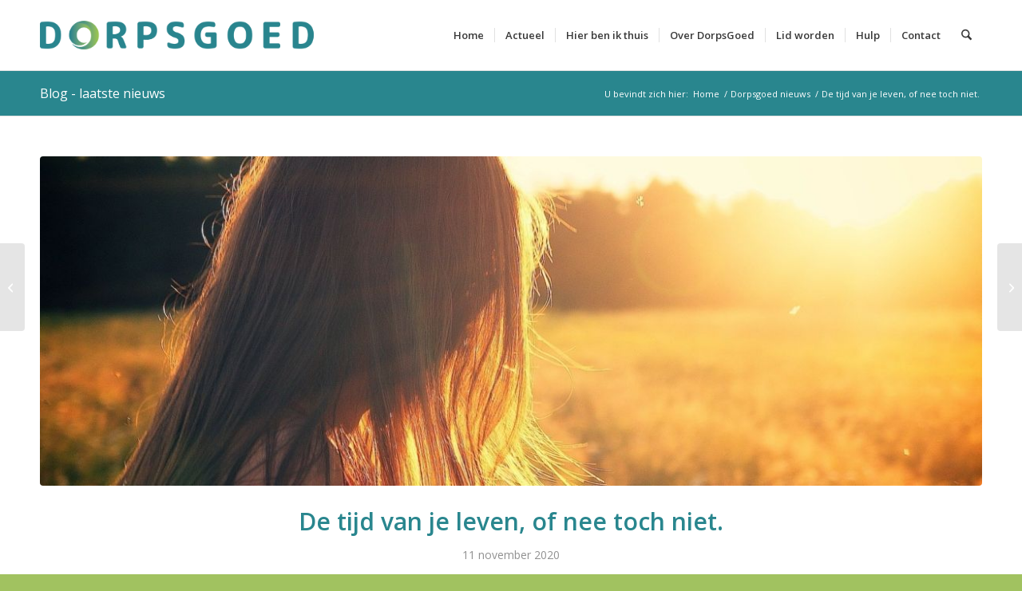

--- FILE ---
content_type: text/html; charset=UTF-8
request_url: https://www.dorpsgoed.nl/nieuws/de-tijd-van-je-leven-of-nee-toch-niet/
body_size: 12924
content:
<!DOCTYPE html>
<html lang="nl-NL" class="html_stretched responsive av-preloader-disabled  html_header_top html_logo_left html_main_nav_header html_menu_right html_slim html_header_sticky_disabled html_header_shrinking_disabled html_mobile_menu_tablet html_header_searchicon html_content_align_center html_header_unstick_top_disabled html_header_stretch_disabled html_av-overlay-full html_av-submenu-noclone html_entry_id_3155 av-cookies-no-cookie-consent av-no-preview av-default-lightbox html_text_menu_active av-mobile-menu-switch-default">
<head>
<meta charset="UTF-8" />


<!-- mobile setting -->
<meta name="viewport" content="width=device-width, initial-scale=1">

<!-- Scripts/CSS and wp_head hook -->
<meta name='robots' content='index, follow, max-image-preview:large, max-snippet:-1, max-video-preview:-1' />

	<!-- This site is optimized with the Yoast SEO plugin v26.6 - https://yoast.com/wordpress/plugins/seo/ -->
	<title>De tijd van je leven, of nee toch niet. - Dorpsgoed</title>
	<link rel="canonical" href="https://www.dorpsgoed.nl/nieuws/de-tijd-van-je-leven-of-nee-toch-niet/" />
	<meta property="og:locale" content="nl_NL" />
	<meta property="og:type" content="article" />
	<meta property="og:title" content="De tijd van je leven, of nee toch niet. - Dorpsgoed" />
	<meta property="og:description" content="Weet u het nog, de weekenden, de feesten, het sporten, naar school. Ergens tussen je 15e en je 25e. Voor velen de tijd van je leven! Maar die tijd van je leven is voor veel jongeren heel anders op dit moment. Vanwege maatregelen die de overheid instelt om het coronavirus de bestrijden, mogen veel dingen [&hellip;]" />
	<meta property="og:url" content="https://www.dorpsgoed.nl/nieuws/de-tijd-van-je-leven-of-nee-toch-niet/" />
	<meta property="og:site_name" content="Dorpsgoed" />
	<meta property="article:publisher" content="https://www.facebook.com/dorpsgoed/" />
	<meta property="article:published_time" content="2020-11-11T10:20:21+00:00" />
	<meta property="article:modified_time" content="2020-11-16T21:01:35+00:00" />
	<meta property="og:image" content="https://www.dorpsgoed.nl/wp-content/uploads/2020/11/tijd-van-je-leven.jpg" />
	<meta property="og:image:width" content="1920" />
	<meta property="og:image:height" content="1275" />
	<meta property="og:image:type" content="image/jpeg" />
	<meta name="author" content="Riny Schakenraad" />
	<meta name="twitter:card" content="summary_large_image" />
	<meta name="twitter:creator" content="@dorpsgoed_stmg" />
	<meta name="twitter:site" content="@dorpsgoed_stmg" />
	<script type="application/ld+json" class="yoast-schema-graph">{"@context":"https://schema.org","@graph":[{"@type":"Article","@id":"https://www.dorpsgoed.nl/nieuws/de-tijd-van-je-leven-of-nee-toch-niet/#article","isPartOf":{"@id":"https://www.dorpsgoed.nl/nieuws/de-tijd-van-je-leven-of-nee-toch-niet/"},"author":{"name":"Riny Schakenraad","@id":"https://www.dorpsgoed.nl/#/schema/person/e56ce36625b7227564f3d5372d3893ef"},"headline":"De tijd van je leven, of nee toch niet.","datePublished":"2020-11-11T10:20:21+00:00","dateModified":"2020-11-16T21:01:35+00:00","mainEntityOfPage":{"@id":"https://www.dorpsgoed.nl/nieuws/de-tijd-van-je-leven-of-nee-toch-niet/"},"wordCount":315,"publisher":{"@id":"https://www.dorpsgoed.nl/#organization"},"image":{"@id":"https://www.dorpsgoed.nl/nieuws/de-tijd-van-je-leven-of-nee-toch-niet/#primaryimage"},"thumbnailUrl":"https://www.dorpsgoed.nl/wp-content/uploads/2020/11/tijd-van-je-leven.jpg","articleSection":["Dorpsgoed nieuws","Homepage"],"inLanguage":"nl-NL"},{"@type":"WebPage","@id":"https://www.dorpsgoed.nl/nieuws/de-tijd-van-je-leven-of-nee-toch-niet/","url":"https://www.dorpsgoed.nl/nieuws/de-tijd-van-je-leven-of-nee-toch-niet/","name":"De tijd van je leven, of nee toch niet. - Dorpsgoed","isPartOf":{"@id":"https://www.dorpsgoed.nl/#website"},"primaryImageOfPage":{"@id":"https://www.dorpsgoed.nl/nieuws/de-tijd-van-je-leven-of-nee-toch-niet/#primaryimage"},"image":{"@id":"https://www.dorpsgoed.nl/nieuws/de-tijd-van-je-leven-of-nee-toch-niet/#primaryimage"},"thumbnailUrl":"https://www.dorpsgoed.nl/wp-content/uploads/2020/11/tijd-van-je-leven.jpg","datePublished":"2020-11-11T10:20:21+00:00","dateModified":"2020-11-16T21:01:35+00:00","breadcrumb":{"@id":"https://www.dorpsgoed.nl/nieuws/de-tijd-van-je-leven-of-nee-toch-niet/#breadcrumb"},"inLanguage":"nl-NL","potentialAction":[{"@type":"ReadAction","target":["https://www.dorpsgoed.nl/nieuws/de-tijd-van-je-leven-of-nee-toch-niet/"]}]},{"@type":"ImageObject","inLanguage":"nl-NL","@id":"https://www.dorpsgoed.nl/nieuws/de-tijd-van-je-leven-of-nee-toch-niet/#primaryimage","url":"https://www.dorpsgoed.nl/wp-content/uploads/2020/11/tijd-van-je-leven.jpg","contentUrl":"https://www.dorpsgoed.nl/wp-content/uploads/2020/11/tijd-van-je-leven.jpg","width":1920,"height":1275},{"@type":"BreadcrumbList","@id":"https://www.dorpsgoed.nl/nieuws/de-tijd-van-je-leven-of-nee-toch-niet/#breadcrumb","itemListElement":[{"@type":"ListItem","position":1,"name":"Home","item":"https://www.dorpsgoed.nl/home/"},{"@type":"ListItem","position":2,"name":"De tijd van je leven, of nee toch niet."}]},{"@type":"WebSite","@id":"https://www.dorpsgoed.nl/#website","url":"https://www.dorpsgoed.nl/","name":"Dorpsgoed","description":"Voor nu en later","publisher":{"@id":"https://www.dorpsgoed.nl/#organization"},"potentialAction":[{"@type":"SearchAction","target":{"@type":"EntryPoint","urlTemplate":"https://www.dorpsgoed.nl/?s={search_term_string}"},"query-input":{"@type":"PropertyValueSpecification","valueRequired":true,"valueName":"search_term_string"}}],"inLanguage":"nl-NL"},{"@type":"Organization","@id":"https://www.dorpsgoed.nl/#organization","name":"Dorpsgoed","url":"https://www.dorpsgoed.nl/","logo":{"@type":"ImageObject","inLanguage":"nl-NL","@id":"https://www.dorpsgoed.nl/#/schema/logo/image/","url":"https://www.dorpsgoed.nl/wp-content/uploads/2021/11/Logo_stempel_web.jpg","contentUrl":"https://www.dorpsgoed.nl/wp-content/uploads/2021/11/Logo_stempel_web.jpg","width":2530,"height":1707,"caption":"Dorpsgoed"},"image":{"@id":"https://www.dorpsgoed.nl/#/schema/logo/image/"},"sameAs":["https://www.facebook.com/dorpsgoed/","https://x.com/dorpsgoed_stmg","https://www.instagram.com/dorpsgoed/"]},{"@type":"Person","@id":"https://www.dorpsgoed.nl/#/schema/person/e56ce36625b7227564f3d5372d3893ef","name":"Riny Schakenraad","url":"https://www.dorpsgoed.nl/author/riny/"}]}</script>
	<!-- / Yoast SEO plugin. -->


<link rel="alternate" type="application/rss+xml" title="Dorpsgoed &raquo; feed" href="https://www.dorpsgoed.nl/feed/" />
<link rel="alternate" type="application/rss+xml" title="Dorpsgoed &raquo; reacties feed" href="https://www.dorpsgoed.nl/comments/feed/" />
<link rel="alternate" title="oEmbed (JSON)" type="application/json+oembed" href="https://www.dorpsgoed.nl/wp-json/oembed/1.0/embed?url=https%3A%2F%2Fwww.dorpsgoed.nl%2Fnieuws%2Fde-tijd-van-je-leven-of-nee-toch-niet%2F" />
<link rel="alternate" title="oEmbed (XML)" type="text/xml+oembed" href="https://www.dorpsgoed.nl/wp-json/oembed/1.0/embed?url=https%3A%2F%2Fwww.dorpsgoed.nl%2Fnieuws%2Fde-tijd-van-je-leven-of-nee-toch-niet%2F&#038;format=xml" />
<style id='wp-img-auto-sizes-contain-inline-css' type='text/css'>
img:is([sizes=auto i],[sizes^="auto," i]){contain-intrinsic-size:3000px 1500px}
/*# sourceURL=wp-img-auto-sizes-contain-inline-css */
</style>
<link rel='stylesheet' id='avia-grid-css' href='https://www.dorpsgoed.nl/wp-content/themes/enfold/css/grid.css?ver=7.1.3.1' type='text/css' media='all' />
<link rel='stylesheet' id='avia-base-css' href='https://www.dorpsgoed.nl/wp-content/themes/enfold/css/base.css?ver=7.1.3.1' type='text/css' media='all' />
<link rel='stylesheet' id='avia-layout-css' href='https://www.dorpsgoed.nl/wp-content/themes/enfold/css/layout.css?ver=7.1.3.1' type='text/css' media='all' />
<link rel='stylesheet' id='avia-module-blog-css' href='https://www.dorpsgoed.nl/wp-content/themes/enfold/config-templatebuilder/avia-shortcodes/blog/blog.css?ver=7.1.3.1' type='text/css' media='all' />
<link rel='stylesheet' id='avia-module-postslider-css' href='https://www.dorpsgoed.nl/wp-content/themes/enfold/config-templatebuilder/avia-shortcodes/postslider/postslider.css?ver=7.1.3.1' type='text/css' media='all' />
<link rel='stylesheet' id='avia-module-button-css' href='https://www.dorpsgoed.nl/wp-content/themes/enfold/config-templatebuilder/avia-shortcodes/buttons/buttons.css?ver=7.1.3.1' type='text/css' media='all' />
<link rel='stylesheet' id='avia-module-comments-css' href='https://www.dorpsgoed.nl/wp-content/themes/enfold/config-templatebuilder/avia-shortcodes/comments/comments.css?ver=7.1.3.1' type='text/css' media='all' />
<link rel='stylesheet' id='avia-module-slideshow-css' href='https://www.dorpsgoed.nl/wp-content/themes/enfold/config-templatebuilder/avia-shortcodes/slideshow/slideshow.css?ver=7.1.3.1' type='text/css' media='all' />
<link rel='stylesheet' id='avia-module-slideshow-contentpartner-css' href='https://www.dorpsgoed.nl/wp-content/themes/enfold/config-templatebuilder/avia-shortcodes/contentslider/contentslider.css?ver=7.1.3.1' type='text/css' media='all' />
<link rel='stylesheet' id='avia-module-gallery-css' href='https://www.dorpsgoed.nl/wp-content/themes/enfold/config-templatebuilder/avia-shortcodes/gallery/gallery.css?ver=7.1.3.1' type='text/css' media='all' />
<link rel='stylesheet' id='avia-module-gridrow-css' href='https://www.dorpsgoed.nl/wp-content/themes/enfold/config-templatebuilder/avia-shortcodes/grid_row/grid_row.css?ver=7.1.3.1' type='text/css' media='all' />
<link rel='stylesheet' id='avia-module-heading-css' href='https://www.dorpsgoed.nl/wp-content/themes/enfold/config-templatebuilder/avia-shortcodes/heading/heading.css?ver=7.1.3.1' type='text/css' media='all' />
<link rel='stylesheet' id='avia-module-icon-css' href='https://www.dorpsgoed.nl/wp-content/themes/enfold/config-templatebuilder/avia-shortcodes/icon/icon.css?ver=7.1.3.1' type='text/css' media='all' />
<link rel='stylesheet' id='avia-module-image-css' href='https://www.dorpsgoed.nl/wp-content/themes/enfold/config-templatebuilder/avia-shortcodes/image/image.css?ver=7.1.3.1' type='text/css' media='all' />
<link rel='stylesheet' id='avia-module-slideshow-feature-image-css' href='https://www.dorpsgoed.nl/wp-content/themes/enfold/config-templatebuilder/avia-shortcodes/slideshow_feature_image/slideshow_feature_image.css?ver=7.1.3.1' type='text/css' media='all' />
<link rel='stylesheet' id='avia-module-social-css' href='https://www.dorpsgoed.nl/wp-content/themes/enfold/config-templatebuilder/avia-shortcodes/social_share/social_share.css?ver=7.1.3.1' type='text/css' media='all' />
<link rel='stylesheet' id='avia-module-tabs-css' href='https://www.dorpsgoed.nl/wp-content/themes/enfold/config-templatebuilder/avia-shortcodes/tabs/tabs.css?ver=7.1.3.1' type='text/css' media='all' />
<link rel='stylesheet' id='avia-module-team-css' href='https://www.dorpsgoed.nl/wp-content/themes/enfold/config-templatebuilder/avia-shortcodes/team/team.css?ver=7.1.3.1' type='text/css' media='all' />
<link rel='stylesheet' id='avia-module-video-css' href='https://www.dorpsgoed.nl/wp-content/themes/enfold/config-templatebuilder/avia-shortcodes/video/video.css?ver=7.1.3.1' type='text/css' media='all' />
<style id='wp-block-library-inline-css' type='text/css'>
:root{--wp-block-synced-color:#7a00df;--wp-block-synced-color--rgb:122,0,223;--wp-bound-block-color:var(--wp-block-synced-color);--wp-editor-canvas-background:#ddd;--wp-admin-theme-color:#007cba;--wp-admin-theme-color--rgb:0,124,186;--wp-admin-theme-color-darker-10:#006ba1;--wp-admin-theme-color-darker-10--rgb:0,107,160.5;--wp-admin-theme-color-darker-20:#005a87;--wp-admin-theme-color-darker-20--rgb:0,90,135;--wp-admin-border-width-focus:2px}@media (min-resolution:192dpi){:root{--wp-admin-border-width-focus:1.5px}}.wp-element-button{cursor:pointer}:root .has-very-light-gray-background-color{background-color:#eee}:root .has-very-dark-gray-background-color{background-color:#313131}:root .has-very-light-gray-color{color:#eee}:root .has-very-dark-gray-color{color:#313131}:root .has-vivid-green-cyan-to-vivid-cyan-blue-gradient-background{background:linear-gradient(135deg,#00d084,#0693e3)}:root .has-purple-crush-gradient-background{background:linear-gradient(135deg,#34e2e4,#4721fb 50%,#ab1dfe)}:root .has-hazy-dawn-gradient-background{background:linear-gradient(135deg,#faaca8,#dad0ec)}:root .has-subdued-olive-gradient-background{background:linear-gradient(135deg,#fafae1,#67a671)}:root .has-atomic-cream-gradient-background{background:linear-gradient(135deg,#fdd79a,#004a59)}:root .has-nightshade-gradient-background{background:linear-gradient(135deg,#330968,#31cdcf)}:root .has-midnight-gradient-background{background:linear-gradient(135deg,#020381,#2874fc)}:root{--wp--preset--font-size--normal:16px;--wp--preset--font-size--huge:42px}.has-regular-font-size{font-size:1em}.has-larger-font-size{font-size:2.625em}.has-normal-font-size{font-size:var(--wp--preset--font-size--normal)}.has-huge-font-size{font-size:var(--wp--preset--font-size--huge)}.has-text-align-center{text-align:center}.has-text-align-left{text-align:left}.has-text-align-right{text-align:right}.has-fit-text{white-space:nowrap!important}#end-resizable-editor-section{display:none}.aligncenter{clear:both}.items-justified-left{justify-content:flex-start}.items-justified-center{justify-content:center}.items-justified-right{justify-content:flex-end}.items-justified-space-between{justify-content:space-between}.screen-reader-text{border:0;clip-path:inset(50%);height:1px;margin:-1px;overflow:hidden;padding:0;position:absolute;width:1px;word-wrap:normal!important}.screen-reader-text:focus{background-color:#ddd;clip-path:none;color:#444;display:block;font-size:1em;height:auto;left:5px;line-height:normal;padding:15px 23px 14px;text-decoration:none;top:5px;width:auto;z-index:100000}html :where(.has-border-color){border-style:solid}html :where([style*=border-top-color]){border-top-style:solid}html :where([style*=border-right-color]){border-right-style:solid}html :where([style*=border-bottom-color]){border-bottom-style:solid}html :where([style*=border-left-color]){border-left-style:solid}html :where([style*=border-width]){border-style:solid}html :where([style*=border-top-width]){border-top-style:solid}html :where([style*=border-right-width]){border-right-style:solid}html :where([style*=border-bottom-width]){border-bottom-style:solid}html :where([style*=border-left-width]){border-left-style:solid}html :where(img[class*=wp-image-]){height:auto;max-width:100%}:where(figure){margin:0 0 1em}html :where(.is-position-sticky){--wp-admin--admin-bar--position-offset:var(--wp-admin--admin-bar--height,0px)}@media screen and (max-width:600px){html :where(.is-position-sticky){--wp-admin--admin-bar--position-offset:0px}}

/*# sourceURL=wp-block-library-inline-css */
</style><style id='global-styles-inline-css' type='text/css'>
:root{--wp--preset--aspect-ratio--square: 1;--wp--preset--aspect-ratio--4-3: 4/3;--wp--preset--aspect-ratio--3-4: 3/4;--wp--preset--aspect-ratio--3-2: 3/2;--wp--preset--aspect-ratio--2-3: 2/3;--wp--preset--aspect-ratio--16-9: 16/9;--wp--preset--aspect-ratio--9-16: 9/16;--wp--preset--color--black: #000000;--wp--preset--color--cyan-bluish-gray: #abb8c3;--wp--preset--color--white: #ffffff;--wp--preset--color--pale-pink: #f78da7;--wp--preset--color--vivid-red: #cf2e2e;--wp--preset--color--luminous-vivid-orange: #ff6900;--wp--preset--color--luminous-vivid-amber: #fcb900;--wp--preset--color--light-green-cyan: #7bdcb5;--wp--preset--color--vivid-green-cyan: #00d084;--wp--preset--color--pale-cyan-blue: #8ed1fc;--wp--preset--color--vivid-cyan-blue: #0693e3;--wp--preset--color--vivid-purple: #9b51e0;--wp--preset--color--metallic-red: #b02b2c;--wp--preset--color--maximum-yellow-red: #edae44;--wp--preset--color--yellow-sun: #eeee22;--wp--preset--color--palm-leaf: #83a846;--wp--preset--color--aero: #7bb0e7;--wp--preset--color--old-lavender: #745f7e;--wp--preset--color--steel-teal: #5f8789;--wp--preset--color--raspberry-pink: #d65799;--wp--preset--color--medium-turquoise: #4ecac2;--wp--preset--gradient--vivid-cyan-blue-to-vivid-purple: linear-gradient(135deg,rgb(6,147,227) 0%,rgb(155,81,224) 100%);--wp--preset--gradient--light-green-cyan-to-vivid-green-cyan: linear-gradient(135deg,rgb(122,220,180) 0%,rgb(0,208,130) 100%);--wp--preset--gradient--luminous-vivid-amber-to-luminous-vivid-orange: linear-gradient(135deg,rgb(252,185,0) 0%,rgb(255,105,0) 100%);--wp--preset--gradient--luminous-vivid-orange-to-vivid-red: linear-gradient(135deg,rgb(255,105,0) 0%,rgb(207,46,46) 100%);--wp--preset--gradient--very-light-gray-to-cyan-bluish-gray: linear-gradient(135deg,rgb(238,238,238) 0%,rgb(169,184,195) 100%);--wp--preset--gradient--cool-to-warm-spectrum: linear-gradient(135deg,rgb(74,234,220) 0%,rgb(151,120,209) 20%,rgb(207,42,186) 40%,rgb(238,44,130) 60%,rgb(251,105,98) 80%,rgb(254,248,76) 100%);--wp--preset--gradient--blush-light-purple: linear-gradient(135deg,rgb(255,206,236) 0%,rgb(152,150,240) 100%);--wp--preset--gradient--blush-bordeaux: linear-gradient(135deg,rgb(254,205,165) 0%,rgb(254,45,45) 50%,rgb(107,0,62) 100%);--wp--preset--gradient--luminous-dusk: linear-gradient(135deg,rgb(255,203,112) 0%,rgb(199,81,192) 50%,rgb(65,88,208) 100%);--wp--preset--gradient--pale-ocean: linear-gradient(135deg,rgb(255,245,203) 0%,rgb(182,227,212) 50%,rgb(51,167,181) 100%);--wp--preset--gradient--electric-grass: linear-gradient(135deg,rgb(202,248,128) 0%,rgb(113,206,126) 100%);--wp--preset--gradient--midnight: linear-gradient(135deg,rgb(2,3,129) 0%,rgb(40,116,252) 100%);--wp--preset--font-size--small: 1rem;--wp--preset--font-size--medium: 1.125rem;--wp--preset--font-size--large: 1.75rem;--wp--preset--font-size--x-large: clamp(1.75rem, 3vw, 2.25rem);--wp--preset--spacing--20: 0.44rem;--wp--preset--spacing--30: 0.67rem;--wp--preset--spacing--40: 1rem;--wp--preset--spacing--50: 1.5rem;--wp--preset--spacing--60: 2.25rem;--wp--preset--spacing--70: 3.38rem;--wp--preset--spacing--80: 5.06rem;--wp--preset--shadow--natural: 6px 6px 9px rgba(0, 0, 0, 0.2);--wp--preset--shadow--deep: 12px 12px 50px rgba(0, 0, 0, 0.4);--wp--preset--shadow--sharp: 6px 6px 0px rgba(0, 0, 0, 0.2);--wp--preset--shadow--outlined: 6px 6px 0px -3px rgb(255, 255, 255), 6px 6px rgb(0, 0, 0);--wp--preset--shadow--crisp: 6px 6px 0px rgb(0, 0, 0);}:root { --wp--style--global--content-size: 800px;--wp--style--global--wide-size: 1130px; }:where(body) { margin: 0; }.wp-site-blocks > .alignleft { float: left; margin-right: 2em; }.wp-site-blocks > .alignright { float: right; margin-left: 2em; }.wp-site-blocks > .aligncenter { justify-content: center; margin-left: auto; margin-right: auto; }:where(.is-layout-flex){gap: 0.5em;}:where(.is-layout-grid){gap: 0.5em;}.is-layout-flow > .alignleft{float: left;margin-inline-start: 0;margin-inline-end: 2em;}.is-layout-flow > .alignright{float: right;margin-inline-start: 2em;margin-inline-end: 0;}.is-layout-flow > .aligncenter{margin-left: auto !important;margin-right: auto !important;}.is-layout-constrained > .alignleft{float: left;margin-inline-start: 0;margin-inline-end: 2em;}.is-layout-constrained > .alignright{float: right;margin-inline-start: 2em;margin-inline-end: 0;}.is-layout-constrained > .aligncenter{margin-left: auto !important;margin-right: auto !important;}.is-layout-constrained > :where(:not(.alignleft):not(.alignright):not(.alignfull)){max-width: var(--wp--style--global--content-size);margin-left: auto !important;margin-right: auto !important;}.is-layout-constrained > .alignwide{max-width: var(--wp--style--global--wide-size);}body .is-layout-flex{display: flex;}.is-layout-flex{flex-wrap: wrap;align-items: center;}.is-layout-flex > :is(*, div){margin: 0;}body .is-layout-grid{display: grid;}.is-layout-grid > :is(*, div){margin: 0;}body{padding-top: 0px;padding-right: 0px;padding-bottom: 0px;padding-left: 0px;}a:where(:not(.wp-element-button)){text-decoration: underline;}:root :where(.wp-element-button, .wp-block-button__link){background-color: #32373c;border-width: 0;color: #fff;font-family: inherit;font-size: inherit;font-style: inherit;font-weight: inherit;letter-spacing: inherit;line-height: inherit;padding-top: calc(0.667em + 2px);padding-right: calc(1.333em + 2px);padding-bottom: calc(0.667em + 2px);padding-left: calc(1.333em + 2px);text-decoration: none;text-transform: inherit;}.has-black-color{color: var(--wp--preset--color--black) !important;}.has-cyan-bluish-gray-color{color: var(--wp--preset--color--cyan-bluish-gray) !important;}.has-white-color{color: var(--wp--preset--color--white) !important;}.has-pale-pink-color{color: var(--wp--preset--color--pale-pink) !important;}.has-vivid-red-color{color: var(--wp--preset--color--vivid-red) !important;}.has-luminous-vivid-orange-color{color: var(--wp--preset--color--luminous-vivid-orange) !important;}.has-luminous-vivid-amber-color{color: var(--wp--preset--color--luminous-vivid-amber) !important;}.has-light-green-cyan-color{color: var(--wp--preset--color--light-green-cyan) !important;}.has-vivid-green-cyan-color{color: var(--wp--preset--color--vivid-green-cyan) !important;}.has-pale-cyan-blue-color{color: var(--wp--preset--color--pale-cyan-blue) !important;}.has-vivid-cyan-blue-color{color: var(--wp--preset--color--vivid-cyan-blue) !important;}.has-vivid-purple-color{color: var(--wp--preset--color--vivid-purple) !important;}.has-metallic-red-color{color: var(--wp--preset--color--metallic-red) !important;}.has-maximum-yellow-red-color{color: var(--wp--preset--color--maximum-yellow-red) !important;}.has-yellow-sun-color{color: var(--wp--preset--color--yellow-sun) !important;}.has-palm-leaf-color{color: var(--wp--preset--color--palm-leaf) !important;}.has-aero-color{color: var(--wp--preset--color--aero) !important;}.has-old-lavender-color{color: var(--wp--preset--color--old-lavender) !important;}.has-steel-teal-color{color: var(--wp--preset--color--steel-teal) !important;}.has-raspberry-pink-color{color: var(--wp--preset--color--raspberry-pink) !important;}.has-medium-turquoise-color{color: var(--wp--preset--color--medium-turquoise) !important;}.has-black-background-color{background-color: var(--wp--preset--color--black) !important;}.has-cyan-bluish-gray-background-color{background-color: var(--wp--preset--color--cyan-bluish-gray) !important;}.has-white-background-color{background-color: var(--wp--preset--color--white) !important;}.has-pale-pink-background-color{background-color: var(--wp--preset--color--pale-pink) !important;}.has-vivid-red-background-color{background-color: var(--wp--preset--color--vivid-red) !important;}.has-luminous-vivid-orange-background-color{background-color: var(--wp--preset--color--luminous-vivid-orange) !important;}.has-luminous-vivid-amber-background-color{background-color: var(--wp--preset--color--luminous-vivid-amber) !important;}.has-light-green-cyan-background-color{background-color: var(--wp--preset--color--light-green-cyan) !important;}.has-vivid-green-cyan-background-color{background-color: var(--wp--preset--color--vivid-green-cyan) !important;}.has-pale-cyan-blue-background-color{background-color: var(--wp--preset--color--pale-cyan-blue) !important;}.has-vivid-cyan-blue-background-color{background-color: var(--wp--preset--color--vivid-cyan-blue) !important;}.has-vivid-purple-background-color{background-color: var(--wp--preset--color--vivid-purple) !important;}.has-metallic-red-background-color{background-color: var(--wp--preset--color--metallic-red) !important;}.has-maximum-yellow-red-background-color{background-color: var(--wp--preset--color--maximum-yellow-red) !important;}.has-yellow-sun-background-color{background-color: var(--wp--preset--color--yellow-sun) !important;}.has-palm-leaf-background-color{background-color: var(--wp--preset--color--palm-leaf) !important;}.has-aero-background-color{background-color: var(--wp--preset--color--aero) !important;}.has-old-lavender-background-color{background-color: var(--wp--preset--color--old-lavender) !important;}.has-steel-teal-background-color{background-color: var(--wp--preset--color--steel-teal) !important;}.has-raspberry-pink-background-color{background-color: var(--wp--preset--color--raspberry-pink) !important;}.has-medium-turquoise-background-color{background-color: var(--wp--preset--color--medium-turquoise) !important;}.has-black-border-color{border-color: var(--wp--preset--color--black) !important;}.has-cyan-bluish-gray-border-color{border-color: var(--wp--preset--color--cyan-bluish-gray) !important;}.has-white-border-color{border-color: var(--wp--preset--color--white) !important;}.has-pale-pink-border-color{border-color: var(--wp--preset--color--pale-pink) !important;}.has-vivid-red-border-color{border-color: var(--wp--preset--color--vivid-red) !important;}.has-luminous-vivid-orange-border-color{border-color: var(--wp--preset--color--luminous-vivid-orange) !important;}.has-luminous-vivid-amber-border-color{border-color: var(--wp--preset--color--luminous-vivid-amber) !important;}.has-light-green-cyan-border-color{border-color: var(--wp--preset--color--light-green-cyan) !important;}.has-vivid-green-cyan-border-color{border-color: var(--wp--preset--color--vivid-green-cyan) !important;}.has-pale-cyan-blue-border-color{border-color: var(--wp--preset--color--pale-cyan-blue) !important;}.has-vivid-cyan-blue-border-color{border-color: var(--wp--preset--color--vivid-cyan-blue) !important;}.has-vivid-purple-border-color{border-color: var(--wp--preset--color--vivid-purple) !important;}.has-metallic-red-border-color{border-color: var(--wp--preset--color--metallic-red) !important;}.has-maximum-yellow-red-border-color{border-color: var(--wp--preset--color--maximum-yellow-red) !important;}.has-yellow-sun-border-color{border-color: var(--wp--preset--color--yellow-sun) !important;}.has-palm-leaf-border-color{border-color: var(--wp--preset--color--palm-leaf) !important;}.has-aero-border-color{border-color: var(--wp--preset--color--aero) !important;}.has-old-lavender-border-color{border-color: var(--wp--preset--color--old-lavender) !important;}.has-steel-teal-border-color{border-color: var(--wp--preset--color--steel-teal) !important;}.has-raspberry-pink-border-color{border-color: var(--wp--preset--color--raspberry-pink) !important;}.has-medium-turquoise-border-color{border-color: var(--wp--preset--color--medium-turquoise) !important;}.has-vivid-cyan-blue-to-vivid-purple-gradient-background{background: var(--wp--preset--gradient--vivid-cyan-blue-to-vivid-purple) !important;}.has-light-green-cyan-to-vivid-green-cyan-gradient-background{background: var(--wp--preset--gradient--light-green-cyan-to-vivid-green-cyan) !important;}.has-luminous-vivid-amber-to-luminous-vivid-orange-gradient-background{background: var(--wp--preset--gradient--luminous-vivid-amber-to-luminous-vivid-orange) !important;}.has-luminous-vivid-orange-to-vivid-red-gradient-background{background: var(--wp--preset--gradient--luminous-vivid-orange-to-vivid-red) !important;}.has-very-light-gray-to-cyan-bluish-gray-gradient-background{background: var(--wp--preset--gradient--very-light-gray-to-cyan-bluish-gray) !important;}.has-cool-to-warm-spectrum-gradient-background{background: var(--wp--preset--gradient--cool-to-warm-spectrum) !important;}.has-blush-light-purple-gradient-background{background: var(--wp--preset--gradient--blush-light-purple) !important;}.has-blush-bordeaux-gradient-background{background: var(--wp--preset--gradient--blush-bordeaux) !important;}.has-luminous-dusk-gradient-background{background: var(--wp--preset--gradient--luminous-dusk) !important;}.has-pale-ocean-gradient-background{background: var(--wp--preset--gradient--pale-ocean) !important;}.has-electric-grass-gradient-background{background: var(--wp--preset--gradient--electric-grass) !important;}.has-midnight-gradient-background{background: var(--wp--preset--gradient--midnight) !important;}.has-small-font-size{font-size: var(--wp--preset--font-size--small) !important;}.has-medium-font-size{font-size: var(--wp--preset--font-size--medium) !important;}.has-large-font-size{font-size: var(--wp--preset--font-size--large) !important;}.has-x-large-font-size{font-size: var(--wp--preset--font-size--x-large) !important;}
/*# sourceURL=global-styles-inline-css */
</style>

<link rel='stylesheet' id='avia-scs-css' href='https://www.dorpsgoed.nl/wp-content/themes/enfold/css/shortcodes.css?ver=7.1.3.1' type='text/css' media='all' />
<link rel='stylesheet' id='avia-fold-unfold-css' href='https://www.dorpsgoed.nl/wp-content/themes/enfold/css/avia-snippet-fold-unfold.css?ver=7.1.3.1' type='text/css' media='all' />
<link rel='stylesheet' id='avia-popup-css-css' href='https://www.dorpsgoed.nl/wp-content/themes/enfold/js/aviapopup/magnific-popup.min.css?ver=7.1.3.1' type='text/css' media='screen' />
<link rel='stylesheet' id='avia-lightbox-css' href='https://www.dorpsgoed.nl/wp-content/themes/enfold/css/avia-snippet-lightbox.css?ver=7.1.3.1' type='text/css' media='screen' />
<link rel='stylesheet' id='avia-widget-css-css' href='https://www.dorpsgoed.nl/wp-content/themes/enfold/css/avia-snippet-widget.css?ver=7.1.3.1' type='text/css' media='screen' />
<link rel='stylesheet' id='avia-dynamic-css' href='https://www.dorpsgoed.nl/wp-content/uploads/dynamic_avia/dorpsgoed.css?ver=6956cec44961e' type='text/css' media='all' />
<link rel='stylesheet' id='avia-custom-css' href='https://www.dorpsgoed.nl/wp-content/themes/enfold/css/custom.css?ver=7.1.3.1' type='text/css' media='all' />
<link rel='stylesheet' id='avia-style-css' href='https://www.dorpsgoed.nl/wp-content/themes/dorpsgoed/style.css?ver=7.1.3.1' type='text/css' media='all' />
<link rel='stylesheet' id='avia-gravity-css' href='https://www.dorpsgoed.nl/wp-content/themes/enfold/config-gravityforms/gravity-mod.css?ver=7.1.3.1' type='text/css' media='screen' />
<link rel='stylesheet' id='wp-block-paragraph-css' href='https://www.dorpsgoed.nl/wp-includes/blocks/paragraph/style.min.css?ver=6.9' type='text/css' media='all' />
<script type="text/javascript" src="https://www.dorpsgoed.nl/wp-content/themes/enfold/js/avia-js.js?ver=7.1.3.1" id="avia-js-js"></script>
<script type="text/javascript" src="https://www.dorpsgoed.nl/wp-content/themes/enfold/js/avia-compat.js?ver=7.1.3.1" id="avia-compat-js"></script>
<link rel="https://api.w.org/" href="https://www.dorpsgoed.nl/wp-json/" /><link rel="alternate" title="JSON" type="application/json" href="https://www.dorpsgoed.nl/wp-json/wp/v2/posts/3155" /><link rel="EditURI" type="application/rsd+xml" title="RSD" href="https://www.dorpsgoed.nl/xmlrpc.php?rsd" />
<meta name="generator" content="WordPress 6.9" />
<link rel='shortlink' href='https://www.dorpsgoed.nl/?p=3155' />
<!-- Global site tag (gtag.js) - Google Analytics -->
<script async src="https://www.googletagmanager.com/gtag/js?id=G-ZVEBF6JRLB"></script>
<script>
  window.dataLayer = window.dataLayer || [];
  function gtag(){dataLayer.push(arguments);}
  gtag('js', new Date());

  gtag('config', 'G-ZVEBF6JRLB', { 
    'anonymize_ip': true 
  });
</script>

<link rel="icon" href="https://www.dorpsgoed.nl/wp-content/uploads/2021/10/icoon-300x290.png" type="image/png">
<!--[if lt IE 9]><script src="https://www.dorpsgoed.nl/wp-content/themes/enfold/js/html5shiv.js"></script><![endif]--><link rel="profile" href="https://gmpg.org/xfn/11" />
<link rel="alternate" type="application/rss+xml" title="Dorpsgoed RSS2 Feed" href="https://www.dorpsgoed.nl/feed/" />
<link rel="pingback" href="https://www.dorpsgoed.nl/xmlrpc.php" />
<style type="text/css">
		@font-face {font-family: 'entypo-fontello-enfold'; font-weight: normal; font-style: normal; font-display: auto;
		src: url('https://www.dorpsgoed.nl/wp-content/themes/enfold/config-templatebuilder/avia-template-builder/assets/fonts/entypo-fontello-enfold/entypo-fontello-enfold.woff2') format('woff2'),
		url('https://www.dorpsgoed.nl/wp-content/themes/enfold/config-templatebuilder/avia-template-builder/assets/fonts/entypo-fontello-enfold/entypo-fontello-enfold.woff') format('woff'),
		url('https://www.dorpsgoed.nl/wp-content/themes/enfold/config-templatebuilder/avia-template-builder/assets/fonts/entypo-fontello-enfold/entypo-fontello-enfold.ttf') format('truetype'),
		url('https://www.dorpsgoed.nl/wp-content/themes/enfold/config-templatebuilder/avia-template-builder/assets/fonts/entypo-fontello-enfold/entypo-fontello-enfold.svg#entypo-fontello-enfold') format('svg'),
		url('https://www.dorpsgoed.nl/wp-content/themes/enfold/config-templatebuilder/avia-template-builder/assets/fonts/entypo-fontello-enfold/entypo-fontello-enfold.eot'),
		url('https://www.dorpsgoed.nl/wp-content/themes/enfold/config-templatebuilder/avia-template-builder/assets/fonts/entypo-fontello-enfold/entypo-fontello-enfold.eot?#iefix') format('embedded-opentype');
		}

		#top .avia-font-entypo-fontello-enfold, body .avia-font-entypo-fontello-enfold, html body [data-av_iconfont='entypo-fontello-enfold']:before{ font-family: 'entypo-fontello-enfold'; }
		
		@font-face {font-family: 'entypo-fontello'; font-weight: normal; font-style: normal; font-display: auto;
		src: url('https://www.dorpsgoed.nl/wp-content/themes/enfold/config-templatebuilder/avia-template-builder/assets/fonts/entypo-fontello/entypo-fontello.woff2') format('woff2'),
		url('https://www.dorpsgoed.nl/wp-content/themes/enfold/config-templatebuilder/avia-template-builder/assets/fonts/entypo-fontello/entypo-fontello.woff') format('woff'),
		url('https://www.dorpsgoed.nl/wp-content/themes/enfold/config-templatebuilder/avia-template-builder/assets/fonts/entypo-fontello/entypo-fontello.ttf') format('truetype'),
		url('https://www.dorpsgoed.nl/wp-content/themes/enfold/config-templatebuilder/avia-template-builder/assets/fonts/entypo-fontello/entypo-fontello.svg#entypo-fontello') format('svg'),
		url('https://www.dorpsgoed.nl/wp-content/themes/enfold/config-templatebuilder/avia-template-builder/assets/fonts/entypo-fontello/entypo-fontello.eot'),
		url('https://www.dorpsgoed.nl/wp-content/themes/enfold/config-templatebuilder/avia-template-builder/assets/fonts/entypo-fontello/entypo-fontello.eot?#iefix') format('embedded-opentype');
		}

		#top .avia-font-entypo-fontello, body .avia-font-entypo-fontello, html body [data-av_iconfont='entypo-fontello']:before{ font-family: 'entypo-fontello'; }
		</style>

<!--
Debugging Info for Theme support: 

Theme: Enfold
Version: 7.1.3
Installed: enfold
AviaFramework Version: 5.6
AviaBuilder Version: 6.0
aviaElementManager Version: 1.0.1
- - - - - - - - - - -
ChildTheme: Dorpsgoed
ChildTheme Version: 1.0
ChildTheme Installed: enfold

- - - - - - - - - - -
ML:256-PU:117-PLA:11
WP:6.9
Compress: CSS:disabled - JS:disabled
Updates: enabled - token has changed and not verified
PLAu:9
-->
</head>

<body id="top" class="wp-singular post-template-default single single-post postid-3155 single-format-standard wp-theme-enfold wp-child-theme-dorpsgoed stretched rtl_columns av-curtain-numeric open_sans  post-type-post category-nieuws category-homepage avia-responsive-images-support" itemscope="itemscope" itemtype="https://schema.org/WebPage" >

	
	<div id='wrap_all'>

	
<header id='header' class='all_colors header_color light_bg_color  av_header_top av_logo_left av_main_nav_header av_menu_right av_slim av_header_sticky_disabled av_header_shrinking_disabled av_header_stretch_disabled av_mobile_menu_tablet av_header_searchicon av_header_unstick_top_disabled av_seperator_small_border av_bottom_nav_disabled '  data-av_shrink_factor='50' role="banner" itemscope="itemscope" itemtype="https://schema.org/WPHeader" >

		<div  id='header_main' class='container_wrap container_wrap_logo'>

        <div class='container av-logo-container'><div class='inner-container'><span class='logo avia-standard-logo'><a href='https://www.dorpsgoed.nl/' class='' aria-label='logo_dorpsgoed_website' title='logo_dorpsgoed_website'><img src="https://www.dorpsgoed.nl/wp-content/uploads/2021/10/logo_dorpsgoed_website.png" srcset="https://www.dorpsgoed.nl/wp-content/uploads/2021/10/logo_dorpsgoed_website.png 1000w, https://www.dorpsgoed.nl/wp-content/uploads/2021/10/logo_dorpsgoed_website-300x28.png 300w, https://www.dorpsgoed.nl/wp-content/uploads/2021/10/logo_dorpsgoed_website-768x71.png 768w, https://www.dorpsgoed.nl/wp-content/uploads/2021/10/logo_dorpsgoed_website-705x66.png 705w" sizes="(max-width: 1000px) 100vw, 1000px" height="100" width="300" alt='Dorpsgoed' title='logo_dorpsgoed_website' /></a></span><nav class='main_menu' data-selectname='Selecteer een pagina'  role="navigation" itemscope="itemscope" itemtype="https://schema.org/SiteNavigationElement" ><div class="avia-menu av-main-nav-wrap"><ul role="menu" class="menu av-main-nav" id="avia-menu"><li role="menuitem" id="menu-item-2626" class="menu-item menu-item-type-post_type menu-item-object-page menu-item-home menu-item-top-level menu-item-top-level-1"><a href="https://www.dorpsgoed.nl/" itemprop="url" tabindex="0"><span class="avia-bullet"></span><span class="avia-menu-text">Home</span><span class="avia-menu-fx"><span class="avia-arrow-wrap"><span class="avia-arrow"></span></span></span></a></li>
<li role="menuitem" id="menu-item-2664" class="menu-item menu-item-type-post_type menu-item-object-page menu-item-top-level menu-item-top-level-2"><a href="https://www.dorpsgoed.nl/actueel/" itemprop="url" tabindex="0"><span class="avia-bullet"></span><span class="avia-menu-text">Actueel</span><span class="avia-menu-fx"><span class="avia-arrow-wrap"><span class="avia-arrow"></span></span></span></a></li>
<li role="menuitem" id="menu-item-4440" class="menu-item menu-item-type-post_type menu-item-object-page menu-item-mega-parent  menu-item-top-level menu-item-top-level-3"><a href="https://www.dorpsgoed.nl/hier-ben-ik-thuis/" itemprop="url" tabindex="0"><span class="avia-bullet"></span><span class="avia-menu-text">Hier ben ik thuis</span><span class="avia-menu-fx"><span class="avia-arrow-wrap"><span class="avia-arrow"></span></span></span></a></li>
<li role="menuitem" id="menu-item-2694" class="menu-item menu-item-type-post_type menu-item-object-page menu-item-has-children menu-item-top-level menu-item-top-level-4"><a href="https://www.dorpsgoed.nl/over-dorpsgoed/" itemprop="url" tabindex="0"><span class="avia-bullet"></span><span class="avia-menu-text">Over DorpsGoed</span><span class="avia-menu-fx"><span class="avia-arrow-wrap"><span class="avia-arrow"></span></span></span></a>


<ul class="sub-menu">
	<li role="menuitem" id="menu-item-2659" class="menu-item menu-item-type-post_type menu-item-object-page"><a href="https://www.dorpsgoed.nl/over-dorpsgoed/wie-zijn-we/" itemprop="url" tabindex="0"><span class="avia-bullet"></span><span class="avia-menu-text">Dit zijn we</span></a></li>
	<li role="menuitem" id="menu-item-3835" class="menu-item menu-item-type-post_type menu-item-object-page"><a href="https://www.dorpsgoed.nl/onze-kandidaten-voor-de-verkiezingen-van-16-maart-2022/" itemprop="url" tabindex="0"><span class="avia-bullet"></span><span class="avia-menu-text">Onze kandidaten voor de verkiezingen van 16 maart 2022</span></a></li>
	<li role="menuitem" id="menu-item-4038" class="menu-item menu-item-type-post_type menu-item-object-page"><a href="https://www.dorpsgoed.nl/over-dorpsgoed/kandidaten-over-dorpsgoed/" itemprop="url" tabindex="0"><span class="avia-bullet"></span><span class="avia-menu-text">Kandidaten over DorpsGoed</span></a></li>
	<li role="menuitem" id="menu-item-4081" class="menu-item menu-item-type-post_type menu-item-object-page"><a href="https://www.dorpsgoed.nl/prestatielijst-dorpsgoed-2018-2022/" itemprop="url" tabindex="0"><span class="avia-bullet"></span><span class="avia-menu-text">Prestatielijst DorpsGoed 2018-2022</span></a></li>
	<li role="menuitem" id="menu-item-3800" class="menu-item menu-item-type-post_type menu-item-object-page"><a href="https://www.dorpsgoed.nl/over-dorpsgoed/partijprogramma-2022-2026/" itemprop="url" tabindex="0"><span class="avia-bullet"></span><span class="avia-menu-text">Partijprogramma 2022-2026</span></a></li>
	<li role="menuitem" id="menu-item-2660" class="menu-item menu-item-type-post_type menu-item-object-page"><a href="https://www.dorpsgoed.nl/over-dorpsgoed/partijprogramma/" itemprop="url" tabindex="0"><span class="avia-bullet"></span><span class="avia-menu-text">Partijprogramma 2018-2022</span></a></li>
</ul>
</li>
<li role="menuitem" id="menu-item-2676" class="menu-item menu-item-type-post_type menu-item-object-page menu-item-top-level menu-item-top-level-5"><a href="https://www.dorpsgoed.nl/lid-worden/" itemprop="url" tabindex="0"><span class="avia-bullet"></span><span class="avia-menu-text">Lid worden</span><span class="avia-menu-fx"><span class="avia-arrow-wrap"><span class="avia-arrow"></span></span></span></a></li>
<li role="menuitem" id="menu-item-2688" class="menu-item menu-item-type-post_type menu-item-object-page menu-item-top-level menu-item-top-level-6"><a href="https://www.dorpsgoed.nl/hulp/" itemprop="url" tabindex="0"><span class="avia-bullet"></span><span class="avia-menu-text">Hulp</span><span class="avia-menu-fx"><span class="avia-arrow-wrap"><span class="avia-arrow"></span></span></span></a></li>
<li role="menuitem" id="menu-item-2661" class="menu-item menu-item-type-post_type menu-item-object-page menu-item-top-level menu-item-top-level-7"><a href="https://www.dorpsgoed.nl/contact/" itemprop="url" tabindex="0"><span class="avia-bullet"></span><span class="avia-menu-text">Contact</span><span class="avia-menu-fx"><span class="avia-arrow-wrap"><span class="avia-arrow"></span></span></span></a></li>
<li id="menu-item-search" class="noMobile menu-item menu-item-search-dropdown menu-item-avia-special" role="menuitem"><a class="avia-svg-icon avia-font-svg_entypo-fontello" aria-label="Zoek" href="?s=" rel="nofollow" title="Klik om het zoekinvoerveld te openen" data-avia-search-tooltip="
&lt;search&gt;
	&lt;form role=&quot;search&quot; action=&quot;https://www.dorpsgoed.nl/&quot; id=&quot;searchform&quot; method=&quot;get&quot; class=&quot;&quot;&gt;
		&lt;div&gt;
&lt;span class=&#039;av_searchform_search avia-svg-icon avia-font-svg_entypo-fontello&#039; data-av_svg_icon=&#039;search&#039; data-av_iconset=&#039;svg_entypo-fontello&#039;&gt;&lt;svg version=&quot;1.1&quot; xmlns=&quot;http://www.w3.org/2000/svg&quot; width=&quot;25&quot; height=&quot;32&quot; viewBox=&quot;0 0 25 32&quot; preserveAspectRatio=&quot;xMidYMid meet&quot; aria-labelledby=&#039;av-svg-title-1&#039; aria-describedby=&#039;av-svg-desc-1&#039; role=&quot;graphics-symbol&quot; aria-hidden=&quot;true&quot;&gt;
&lt;title id=&#039;av-svg-title-1&#039;&gt;Search&lt;/title&gt;
&lt;desc id=&#039;av-svg-desc-1&#039;&gt;Search&lt;/desc&gt;
&lt;path d=&quot;M24.704 24.704q0.96 1.088 0.192 1.984l-1.472 1.472q-1.152 1.024-2.176 0l-6.080-6.080q-2.368 1.344-4.992 1.344-4.096 0-7.136-3.040t-3.040-7.136 2.88-7.008 6.976-2.912 7.168 3.040 3.072 7.136q0 2.816-1.472 5.184zM3.008 13.248q0 2.816 2.176 4.992t4.992 2.176 4.832-2.016 2.016-4.896q0-2.816-2.176-4.96t-4.992-2.144-4.832 2.016-2.016 4.832z&quot;&gt;&lt;/path&gt;
&lt;/svg&gt;&lt;/span&gt;			&lt;input type=&quot;submit&quot; value=&quot;&quot; id=&quot;searchsubmit&quot; class=&quot;button&quot; title=&quot;Voer ten minste 3 tekens in om zoekresultaten in een vervolgkeuzelijst weer te geven of klik om naar de pagina met zoekresultaten te gaan om alle resultaten weer te geven&quot; /&gt;
			&lt;input type=&quot;search&quot; id=&quot;s&quot; name=&quot;s&quot; value=&quot;&quot; aria-label=&#039;Zoek&#039; placeholder=&#039;Zoek&#039; required /&gt;
		&lt;/div&gt;
	&lt;/form&gt;
&lt;/search&gt;
" data-av_svg_icon='search' data-av_iconset='svg_entypo-fontello'><svg version="1.1" xmlns="http://www.w3.org/2000/svg" width="25" height="32" viewBox="0 0 25 32" preserveAspectRatio="xMidYMid meet" aria-labelledby='av-svg-title-2' aria-describedby='av-svg-desc-2' role="graphics-symbol" aria-hidden="true">
<title id='av-svg-title-2'>Klik om het zoekinvoerveld te openen</title>
<desc id='av-svg-desc-2'>Klik om het zoekinvoerveld te openen</desc>
<path d="M24.704 24.704q0.96 1.088 0.192 1.984l-1.472 1.472q-1.152 1.024-2.176 0l-6.080-6.080q-2.368 1.344-4.992 1.344-4.096 0-7.136-3.040t-3.040-7.136 2.88-7.008 6.976-2.912 7.168 3.040 3.072 7.136q0 2.816-1.472 5.184zM3.008 13.248q0 2.816 2.176 4.992t4.992 2.176 4.832-2.016 2.016-4.896q0-2.816-2.176-4.96t-4.992-2.144-4.832 2.016-2.016 4.832z"></path>
</svg><span class="avia_hidden_link_text">Zoek</span></a></li><li class="av-burger-menu-main menu-item-avia-special " role="menuitem">
	        			<a href="#" aria-label="Menu" aria-hidden="false">
							<span class="av-hamburger av-hamburger--spin av-js-hamburger">
								<span class="av-hamburger-box">
						          <span class="av-hamburger-inner"></span>
						          <strong>Menu</strong>
								</span>
							</span>
							<span class="avia_hidden_link_text">Menu</span>
						</a>
	        		   </li></ul></div></nav></div> </div> 
		<!-- end container_wrap-->
		</div>
<div class="header_bg"></div>
<!-- end header -->
</header>

	<div id='main' class='all_colors' data-scroll-offset='0'>

	<div class='stretch_full container_wrap alternate_color light_bg_color title_container'><div class='container'><strong class='main-title entry-title '><a href='https://www.dorpsgoed.nl/' rel='bookmark' title='Permanente Link: Blog - laatste nieuws'  itemprop="headline" >Blog - laatste nieuws</a></strong><div class="breadcrumb breadcrumbs avia-breadcrumbs"><div class="breadcrumb-trail" ><span class="trail-before"><span class="breadcrumb-title">U bevindt zich hier:</span></span> <span  itemscope="itemscope" itemtype="https://schema.org/BreadcrumbList" ><span  itemscope="itemscope" itemtype="https://schema.org/ListItem" itemprop="itemListElement" ><a itemprop="url" href="https://www.dorpsgoed.nl" title="Dorpsgoed" rel="home" class="trail-begin"><span itemprop="name">Home</span></a><span itemprop="position" class="hidden">1</span></span></span> <span class="sep">/</span> <span  itemscope="itemscope" itemtype="https://schema.org/BreadcrumbList" ><span  itemscope="itemscope" itemtype="https://schema.org/ListItem" itemprop="itemListElement" ><a itemprop="url" href="https://www.dorpsgoed.nl/category/nieuws/"><span itemprop="name">Dorpsgoed nieuws</span></a><span itemprop="position" class="hidden">2</span></span></span> <span class="sep">/</span> <span class="trail-end">De tijd van je leven, of nee toch niet.</span></div></div></div></div>
		<div class='container_wrap container_wrap_first main_color fullsize'>

			<div class='container template-blog template-single-blog '>

				<main class='content units av-content-full alpha  av-blog-meta-author-disabled av-blog-meta-comments-disabled av-blog-meta-category-disabled av-blog-meta-html-info-disabled av-blog-meta-tag-disabled av-main-single'  role="main" itemscope="itemscope" itemtype="https://schema.org/Blog" >

					<article class="post-entry post-entry-type-standard post-entry-3155 post-loop-1 post-parity-odd post-entry-last single-big with-slider post-3155 post type-post status-publish format-standard has-post-thumbnail hentry category-nieuws category-homepage"  itemscope="itemscope" itemtype="https://schema.org/BlogPosting" itemprop="blogPost" ><div class="big-preview single-big"  itemprop="image" itemscope="itemscope" itemtype="https://schema.org/ImageObject" ><a href="https://www.dorpsgoed.nl/wp-content/uploads/2020/11/tijd-van-je-leven-1030x684.jpg" data-srcset="https://www.dorpsgoed.nl/wp-content/uploads/2020/11/tijd-van-je-leven-1030x684.jpg 1030w, https://www.dorpsgoed.nl/wp-content/uploads/2020/11/tijd-van-je-leven-300x199.jpg 300w, https://www.dorpsgoed.nl/wp-content/uploads/2020/11/tijd-van-je-leven-768x510.jpg 768w, https://www.dorpsgoed.nl/wp-content/uploads/2020/11/tijd-van-je-leven-1536x1020.jpg 1536w, https://www.dorpsgoed.nl/wp-content/uploads/2020/11/tijd-van-je-leven-1500x996.jpg 1500w, https://www.dorpsgoed.nl/wp-content/uploads/2020/11/tijd-van-je-leven-705x468.jpg 705w, https://www.dorpsgoed.nl/wp-content/uploads/2020/11/tijd-van-je-leven.jpg 1920w" data-sizes="(max-width: 1030px) 100vw, 1030px"  title="tijd van je leven" ><img loading="lazy" width="1210" height="423" src="https://www.dorpsgoed.nl/wp-content/uploads/2020/11/tijd-van-je-leven-1210x423.jpg" class="wp-image-3162 avia-img-lazy-loading-3162 attachment-entry_without_sidebar size-entry_without_sidebar wp-post-image" alt="" decoding="async" /></a></div><div class="blog-meta"></div><div class='entry-content-wrapper clearfix standard-content'><header class="entry-content-header" aria-label="Bericht: De tijd van je leven, of nee toch niet."><h1 class='post-title entry-title '  itemprop="headline" >De tijd van je leven, of nee toch niet.<span class="post-format-icon minor-meta"></span></h1><span class="post-meta-infos"><time class="date-container minor-meta updated"  itemprop="datePublished" datetime="2020-11-11T11:20:21+01:00" >11 november 2020</time></span></header><div class="entry-content"  itemprop="text" >
<p>Weet u het nog, de weekenden, de feesten, het sporten, naar school. Ergens tussen je 15e en je 25<sup>e</sup>. Voor velen de tijd van je leven!</p>



<p>Maar die tijd van je leven is voor veel jongeren heel anders op dit moment. Vanwege maatregelen die de overheid instelt om het coronavirus de bestrijden, mogen veel dingen niet meer. Zeker niet als je net 18 bent geworden.</p>



<p><strong>Is dat echt zo erg?</strong></p>



<p>Toine van Vught: “Niet alles is even erg. Maar je ziet wel dat jongeren die zich nu willen ontwikkelen en hun eigen ik zoeken, daar in beperkt worden. Ze kunnen niet met vrienden afspreken. Uitgaan kan niet. Sporten in een team kan nauwelijks. Dat zijn allemaal dingen die jongeren helpen om op te groeien. Maar ook gewoon naar school gaan. Er zijn scholen die alleen maar of bijna alleen maar digitaal les geven. Dat betekent dat ze de hele dag thuis zitten. En dan hoop je maar dat ze een goed thuis hebben. Buiten alle andere mensen waar we in deze tijden zorgen over hebben, maken we ons zeker zorgen over de jongeren.”</p>



<p><strong>Wat moet er gebeuren?</strong></p>



<p>“Nou”, zegt Toine, “wat DorpsGoed betreft zorgen we net zo voor onze jongeren als voor onze ouderen. Maar het is best lastig om jongeren uit een isolement te halen als dat er is. Daarom waren we blij met de motie die Groen Links indiende vorige week en waar de raad unaniem mee ingestemd heeft. Daarin wordt opgeroepen vanuit de gemeente meer te communiceren met jongeren en aan te bieden hen te helpen. Dat er laagdrempelig een mogelijkheid is waar je je zorgen kwijt kunt als jongere. De gemeente kan in de communicatie een voortrekkersrol spelen om die jongeren te bereiken.”</p>



<p>Wil je meer weten? Kijk op <a href="https://www.dorpsgoed.nl/">www.dorpsgoed.nl</a> of neem contact op met Toine van Vught: toine@dorpsgoed.nl</p>
</div><footer class="entry-footer"><div class='av-social-sharing-box av-social-sharing-box-default av-social-sharing-box-fullwidth'><div class="av-share-box"><h5 class='av-share-link-description av-no-toc '>Deel dit stuk</h5><ul class="av-share-box-list noLightbox"><li class='av-share-link av-social-link-facebook avia_social_iconfont' ><a target="_blank" aria-label="Delen op Facebook" href='https://www.facebook.com/sharer.php?u=https://www.dorpsgoed.nl/nieuws/de-tijd-van-je-leven-of-nee-toch-niet/&#038;t=De%20tijd%20van%20je%20leven%2C%20of%20nee%20toch%20niet.' data-av_icon='' data-av_iconfont='entypo-fontello'  title='' data-avia-related-tooltip='Delen op Facebook'><span class='avia_hidden_link_text'>Delen op Facebook</span></a></li><li class='av-share-link av-social-link-twitter avia_social_iconfont' ><a target="_blank" aria-label="Delen op X" href='https://twitter.com/share?text=De%20tijd%20van%20je%20leven%2C%20of%20nee%20toch%20niet.&#038;url=https://www.dorpsgoed.nl/?p=3155' data-av_icon='' data-av_iconfont='entypo-fontello'  title='' data-avia-related-tooltip='Delen op X'><span class='avia_hidden_link_text'>Delen op X</span></a></li><li class='av-share-link av-social-link-whatsapp avia_social_iconfont' ><a target="_blank" aria-label="Delen op WhatsApp" href='https://api.whatsapp.com/send?text=https://www.dorpsgoed.nl/nieuws/de-tijd-van-je-leven-of-nee-toch-niet/' data-av_icon='' data-av_iconfont='entypo-fontello'  title='' data-avia-related-tooltip='Delen op WhatsApp'><span class='avia_hidden_link_text'>Delen op WhatsApp</span></a></li><li class='av-share-link av-social-link-pinterest avia_social_iconfont' ><a target="_blank" aria-label="Delen op Pinterest" href='https://pinterest.com/pin/create/button/?url=https%3A%2F%2Fwww.dorpsgoed.nl%2Fnieuws%2Fde-tijd-van-je-leven-of-nee-toch-niet%2F&#038;description=De%20tijd%20van%20je%20leven%2C%20of%20nee%20toch%20niet.&#038;media=https%3A%2F%2Fwww.dorpsgoed.nl%2Fwp-content%2Fuploads%2F2020%2F11%2Ftijd-van-je-leven-705x468.jpg' data-av_icon='' data-av_iconfont='entypo-fontello'  title='' data-avia-related-tooltip='Delen op Pinterest'><span class='avia_hidden_link_text'>Delen op Pinterest</span></a></li><li class='av-share-link av-social-link-linkedin avia_social_iconfont' ><a target="_blank" aria-label="Delen op LinkedIn" href='https://linkedin.com/shareArticle?mini=true&#038;title=De%20tijd%20van%20je%20leven%2C%20of%20nee%20toch%20niet.&#038;url=https://www.dorpsgoed.nl/nieuws/de-tijd-van-je-leven-of-nee-toch-niet/' data-av_icon='' data-av_iconfont='entypo-fontello'  title='' data-avia-related-tooltip='Delen op LinkedIn'><span class='avia_hidden_link_text'>Delen op LinkedIn</span></a></li><li class='av-share-link av-social-link-mail avia_social_iconfont' ><a  aria-label="Delen via e-mail" href='mailto:?subject=De%20tijd%20van%20je%20leven%2C%20of%20nee%20toch%20niet.&#038;body=https://www.dorpsgoed.nl/nieuws/de-tijd-van-je-leven-of-nee-toch-niet/' data-av_icon='' data-av_iconfont='entypo-fontello'  title='' data-avia-related-tooltip='Delen via e-mail'><span class='avia_hidden_link_text'>Delen via e-mail</span></a></li></ul></div></div></footer><div class='post_delimiter'></div></div><div class="post_author_timeline"></div><span class='hidden'>
				<span class='av-structured-data'  itemprop="image" itemscope="itemscope" itemtype="https://schema.org/ImageObject" >
						<span itemprop='url'>https://www.dorpsgoed.nl/wp-content/uploads/2020/11/tijd-van-je-leven.jpg</span>
						<span itemprop='height'>1275</span>
						<span itemprop='width'>1920</span>
				</span>
				<span class='av-structured-data'  itemprop="publisher" itemtype="https://schema.org/Organization" itemscope="itemscope" >
						<span itemprop='name'>Riny Schakenraad</span>
						<span itemprop='logo' itemscope itemtype='https://schema.org/ImageObject'>
							<span itemprop='url'>https://www.dorpsgoed.nl/wp-content/uploads/2021/10/logo_dorpsgoed_website.png</span>
						</span>
				</span><span class='av-structured-data'  itemprop="author" itemscope="itemscope" itemtype="https://schema.org/Person" ><span itemprop='name'>Riny Schakenraad</span></span><span class='av-structured-data'  itemprop="datePublished" datetime="2020-11-11T11:20:21+01:00" >2020-11-11 11:20:21</span><span class='av-structured-data'  itemprop="dateModified" itemtype="https://schema.org/dateModified" >2020-11-16 22:01:35</span><span class='av-structured-data'  itemprop="mainEntityOfPage" itemtype="https://schema.org/mainEntityOfPage" ><span itemprop='name'>De tijd van je leven, of nee toch niet.</span></span></span></article><div class='single-big'></div>


<div class='comment-entry post-entry'>


</div>

				<!--end content-->
				</main>

				
			</div><!--end container-->

		</div><!-- close default .container_wrap element -->



	
				<footer class='container_wrap socket_color' id='socket'  role="contentinfo" itemscope="itemscope" itemtype="https://schema.org/WPFooter" aria-label="Auteursrecht en bedrijfsinformatie" >
                    <div class='container'>

                        <span class='copyright'> © Copyright - DorpsGoed</span>

                        <ul class='noLightbox social_bookmarks icon_count_3'><li class='social_bookmarks_twitter av-social-link-twitter social_icon_1 avia_social_iconfont'><a  target="_blank" aria-label="Link naar X" href='https://twitter.com/dorpsgoed_stmg' data-av_icon='' data-av_iconfont='entypo-fontello' title="Link naar X" desc="Link naar X" title='Link naar X'><span class='avia_hidden_link_text'>Link naar X</span></a></li><li class='social_bookmarks_facebook av-social-link-facebook social_icon_2 avia_social_iconfont'><a  target="_blank" aria-label="Link naar Facebook" href='https://www.facebook.com/dorpsgoed/' data-av_icon='' data-av_iconfont='entypo-fontello' title="Link naar Facebook" desc="Link naar Facebook" title='Link naar Facebook'><span class='avia_hidden_link_text'>Link naar Facebook</span></a></li><li class='social_bookmarks_instagram av-social-link-instagram social_icon_3 avia_social_iconfont'><a  target="_blank" aria-label="Link naar Instagram" href='https://www.instagram.com/dorpsgoed/' data-av_icon='' data-av_iconfont='entypo-fontello' title="Link naar Instagram" desc="Link naar Instagram" title='Link naar Instagram'><span class='avia_hidden_link_text'>Link naar Instagram</span></a></li></ul>
                    </div>

	            <!-- ####### END SOCKET CONTAINER ####### -->
				</footer>


					<!-- end main -->
		</div>

		<a class='avia-post-nav avia-post-prev with-image' href='https://www.dorpsgoed.nl/nieuws/bouwput-in-gestel-wanneer-gaan-we-nu-eens-echt-beginnen/' title='Link naar: Bouwput in Gestel, wanneer gaan we nu eens echt beginnen?' aria-label='Bouwput in Gestel, wanneer gaan we nu eens echt beginnen?'><span class="label iconfont avia-svg-icon avia-font-svg_entypo-fontello" data-av_svg_icon='left-open-mini' data-av_iconset='svg_entypo-fontello'><svg version="1.1" xmlns="http://www.w3.org/2000/svg" width="8" height="32" viewBox="0 0 8 32" preserveAspectRatio="xMidYMid meet" aria-labelledby='av-svg-title-5' aria-describedby='av-svg-desc-5' role="graphics-symbol" aria-hidden="true">
<title id='av-svg-title-5'>Link naar: Bouwput in Gestel, wanneer gaan we nu eens echt beginnen?</title>
<desc id='av-svg-desc-5'>Link naar: Bouwput in Gestel, wanneer gaan we nu eens echt beginnen?</desc>
<path d="M8.064 21.44q0.832 0.832 0 1.536-0.832 0.832-1.536 0l-6.144-6.208q-0.768-0.768 0-1.6l6.144-6.208q0.704-0.832 1.536 0 0.832 0.704 0 1.536l-4.992 5.504z"></path>
</svg></span><span class="entry-info-wrap"><span class="entry-info"><span class='entry-title'>Bouwput in Gestel, wanneer gaan we nu eens echt beginnen?</span><span class='entry-image'><img width="80" height="80" src="https://www.dorpsgoed.nl/wp-content/uploads/2020/09/raadskamer-80x80.jpg" class="wp-image-3054 avia-img-lazy-loading-3054 attachment-thumbnail size-thumbnail wp-post-image" alt="" decoding="async" loading="lazy" srcset="https://www.dorpsgoed.nl/wp-content/uploads/2020/09/raadskamer-80x80.jpg 80w, https://www.dorpsgoed.nl/wp-content/uploads/2020/09/raadskamer-36x36.jpg 36w, https://www.dorpsgoed.nl/wp-content/uploads/2020/09/raadskamer-180x180.jpg 180w" sizes="auto, (max-width: 80px) 100vw, 80px" /></span></span></span></a><a class='avia-post-nav avia-post-next with-image' href='https://www.dorpsgoed.nl/nieuws/dat-doe-je-niet-zomaar-stemmen-tegen-de-begroting/' title='Link naar: Dat doe je niet zomaar, stemmen tegen de begroting.' aria-label='Dat doe je niet zomaar, stemmen tegen de begroting.'><span class="label iconfont avia-svg-icon avia-font-svg_entypo-fontello" data-av_svg_icon='right-open-mini' data-av_iconset='svg_entypo-fontello'><svg version="1.1" xmlns="http://www.w3.org/2000/svg" width="8" height="32" viewBox="0 0 8 32" preserveAspectRatio="xMidYMid meet" aria-labelledby='av-svg-title-6' aria-describedby='av-svg-desc-6' role="graphics-symbol" aria-hidden="true">
<title id='av-svg-title-6'>Link naar: Dat doe je niet zomaar, stemmen tegen de begroting.</title>
<desc id='av-svg-desc-6'>Link naar: Dat doe je niet zomaar, stemmen tegen de begroting.</desc>
<path d="M0.416 21.44l5.056-5.44-5.056-5.504q-0.832-0.832 0-1.536 0.832-0.832 1.536 0l6.144 6.208q0.768 0.832 0 1.6l-6.144 6.208q-0.704 0.832-1.536 0-0.832-0.704 0-1.536z"></path>
</svg></span><span class="entry-info-wrap"><span class="entry-info"><span class='entry-image'><img width="80" height="80" src="https://www.dorpsgoed.nl/wp-content/uploads/2020/10/euro-1353420_1920-80x80.jpg" class="wp-image-3073 avia-img-lazy-loading-3073 attachment-thumbnail size-thumbnail wp-post-image" alt="" decoding="async" loading="lazy" srcset="https://www.dorpsgoed.nl/wp-content/uploads/2020/10/euro-1353420_1920-80x80.jpg 80w, https://www.dorpsgoed.nl/wp-content/uploads/2020/10/euro-1353420_1920-36x36.jpg 36w, https://www.dorpsgoed.nl/wp-content/uploads/2020/10/euro-1353420_1920-180x180.jpg 180w" sizes="auto, (max-width: 80px) 100vw, 80px" /></span><span class='entry-title'>Dat doe je niet zomaar, stemmen tegen de begroting.</span></span></span></a><!-- end wrap_all --></div>
<a href='#top' title='Scroll naar bovenzijde' id='scroll-top-link' class='avia-svg-icon avia-font-svg_entypo-fontello' data-av_svg_icon='up-open' data-av_iconset='svg_entypo-fontello' tabindex='-1' aria-hidden='true'>
	<svg version="1.1" xmlns="http://www.w3.org/2000/svg" width="19" height="32" viewBox="0 0 19 32" preserveAspectRatio="xMidYMid meet" aria-labelledby='av-svg-title-7' aria-describedby='av-svg-desc-7' role="graphics-symbol" aria-hidden="true">
<title id='av-svg-title-7'>Scroll naar bovenzijde</title>
<desc id='av-svg-desc-7'>Scroll naar bovenzijde</desc>
<path d="M18.048 18.24q0.512 0.512 0.512 1.312t-0.512 1.312q-1.216 1.216-2.496 0l-6.272-6.016-6.272 6.016q-1.28 1.216-2.496 0-0.512-0.512-0.512-1.312t0.512-1.312l7.488-7.168q0.512-0.512 1.28-0.512t1.28 0.512z"></path>
</svg>	<span class="avia_hidden_link_text">Scroll naar bovenzijde</span>
</a>

<div id="fb-root"></div>

<script type="speculationrules">
{"prefetch":[{"source":"document","where":{"and":[{"href_matches":"/*"},{"not":{"href_matches":["/wp-*.php","/wp-admin/*","/wp-content/uploads/*","/wp-content/*","/wp-content/plugins/*","/wp-content/themes/dorpsgoed/*","/wp-content/themes/enfold/*","/*\\?(.+)"]}},{"not":{"selector_matches":"a[rel~=\"nofollow\"]"}},{"not":{"selector_matches":".no-prefetch, .no-prefetch a"}}]},"eagerness":"conservative"}]}
</script>

 <script type='text/javascript'>
 /* <![CDATA[ */  
var avia_framework_globals = avia_framework_globals || {};
    avia_framework_globals.frameworkUrl = 'https://www.dorpsgoed.nl/wp-content/themes/enfold/framework/';
    avia_framework_globals.installedAt = 'https://www.dorpsgoed.nl/wp-content/themes/enfold/';
    avia_framework_globals.ajaxurl = 'https://www.dorpsgoed.nl/wp-admin/admin-ajax.php';
/* ]]> */ 
</script>
 
 <script type="text/javascript" src="https://www.dorpsgoed.nl/wp-includes/js/jquery/jquery.min.js?ver=3.7.1" id="jquery-core-js"></script>
<script type="text/javascript" src="https://www.dorpsgoed.nl/wp-content/themes/enfold/js/waypoints/waypoints.min.js?ver=7.1.3.1" id="avia-waypoints-js"></script>
<script type="text/javascript" src="https://www.dorpsgoed.nl/wp-content/themes/enfold/js/avia.js?ver=7.1.3.1" id="avia-default-js"></script>
<script type="text/javascript" src="https://www.dorpsgoed.nl/wp-content/themes/enfold/js/shortcodes.js?ver=7.1.3.1" id="avia-shortcodes-js"></script>
<script type="text/javascript" src="https://www.dorpsgoed.nl/wp-content/themes/enfold/config-templatebuilder/avia-shortcodes/slideshow/slideshow.js?ver=7.1.3.1" id="avia-module-slideshow-js"></script>
<script type="text/javascript" src="https://www.dorpsgoed.nl/wp-content/themes/enfold/config-templatebuilder/avia-shortcodes/gallery/gallery.js?ver=7.1.3.1" id="avia-module-gallery-js"></script>
<script type="text/javascript" src="https://www.dorpsgoed.nl/wp-content/themes/enfold/config-templatebuilder/avia-shortcodes/tabs/tabs.js?ver=7.1.3.1" id="avia-module-tabs-js"></script>
<script type="text/javascript" src="https://www.dorpsgoed.nl/wp-content/themes/enfold/config-templatebuilder/avia-shortcodes/slideshow/slideshow-video.js?ver=7.1.3.1" id="avia-module-slideshow-video-js"></script>
<script type="text/javascript" src="https://www.dorpsgoed.nl/wp-content/themes/enfold/config-templatebuilder/avia-shortcodes/video/video.js?ver=7.1.3.1" id="avia-module-video-js"></script>
<script type="module" src="https://www.dorpsgoed.nl/wp-content/plugins/instant-page/instantpage.js?ver=5.7.0" id="instantpage-js"></script>
<script type="text/javascript" src="https://www.dorpsgoed.nl/wp-content/themes/enfold/js/avia-snippet-hamburger-menu.js?ver=7.1.3.1" id="avia-hamburger-menu-js"></script>
<script type="text/javascript" src="https://www.dorpsgoed.nl/wp-content/themes/enfold/js/avia-snippet-parallax.js?ver=7.1.3.1" id="avia-parallax-support-js"></script>
<script type="text/javascript" src="https://www.dorpsgoed.nl/wp-content/themes/enfold/js/avia-snippet-fold-unfold.js?ver=7.1.3.1" id="avia-fold-unfold-js"></script>
<script type="text/javascript" src="https://www.dorpsgoed.nl/wp-content/themes/enfold/js/aviapopup/jquery.magnific-popup.min.js?ver=7.1.3.1" id="avia-popup-js-js"></script>
<script type="text/javascript" src="https://www.dorpsgoed.nl/wp-content/themes/enfold/js/avia-snippet-lightbox.js?ver=7.1.3.1" id="avia-lightbox-activation-js"></script>
<script type="text/javascript" src="https://www.dorpsgoed.nl/wp-content/themes/enfold/js/avia-snippet-megamenu.js?ver=7.1.3.1" id="avia-megamenu-js"></script>
<script type="text/javascript" src="https://www.dorpsgoed.nl/wp-content/themes/enfold/js/avia-snippet-footer-effects.js?ver=7.1.3.1" id="avia-footer-effects-js"></script>
<script type="text/javascript" src="https://www.dorpsgoed.nl/wp-content/themes/enfold/js/avia-snippet-widget.js?ver=7.1.3.1" id="avia-widget-js-js"></script>
<script type="text/javascript" src="https://www.dorpsgoed.nl/wp-content/themes/enfold/config-gutenberg/js/avia_blocks_front.js?ver=7.1.3.1" id="avia_blocks_front_script-js"></script>

<!-- google webfont font replacement -->

			<script type='text/javascript'>

				(function() {

					/*	check if webfonts are disabled by user setting via cookie - or user must opt in.	*/
					var html = document.getElementsByTagName('html')[0];
					var cookie_check = html.className.indexOf('av-cookies-needs-opt-in') >= 0 || html.className.indexOf('av-cookies-can-opt-out') >= 0;
					var allow_continue = true;
					var silent_accept_cookie = html.className.indexOf('av-cookies-user-silent-accept') >= 0;

					if( cookie_check && ! silent_accept_cookie )
					{
						if( ! document.cookie.match(/aviaCookieConsent/) || html.className.indexOf('av-cookies-session-refused') >= 0 )
						{
							allow_continue = false;
						}
						else
						{
							if( ! document.cookie.match(/aviaPrivacyRefuseCookiesHideBar/) )
							{
								allow_continue = false;
							}
							else if( ! document.cookie.match(/aviaPrivacyEssentialCookiesEnabled/) )
							{
								allow_continue = false;
							}
							else if( document.cookie.match(/aviaPrivacyGoogleWebfontsDisabled/) )
							{
								allow_continue = false;
							}
						}
					}

					if( allow_continue )
					{
						var f = document.createElement('link');

						f.type 	= 'text/css';
						f.rel 	= 'stylesheet';
						f.href 	= 'https://fonts.googleapis.com/css?family=Open+Sans:400,600&display=auto';
						f.id 	= 'avia-google-webfont';

						document.getElementsByTagName('head')[0].appendChild(f);
					}
				})();

			</script>
			</body>
</html>


--- FILE ---
content_type: text/css
request_url: https://www.dorpsgoed.nl/wp-content/themes/dorpsgoed/style.css?ver=7.1.3.1
body_size: 198
content:
/*
Theme Name: Dorpsgoed
Description: A <a href='http://codex.wordpress.org/Child_Themes'>Child Theme</a> for the Enfold Wordpress Theme. 
Version: 1.0
Author: Chessweb
Author URI: https://www.chessweb.eu/
Template: enfold
*/


#top .avia-featureimage-slideshow .avia-caption-content {
	text-shadow: 0px 0px 7px rgba(0,0,0,0.7);
}

#top .avia-featureimage-slideshow .caption_fullwidth {
	-webkit-backdrop-filter: blur(5px);
	backdrop-filter: blur(5px);
}

#top .av_header_glassy.av_header_transparency .header_bg {
    opacity: 0.5;
}

#top .logo img {
    padding: 26px 0;
}
